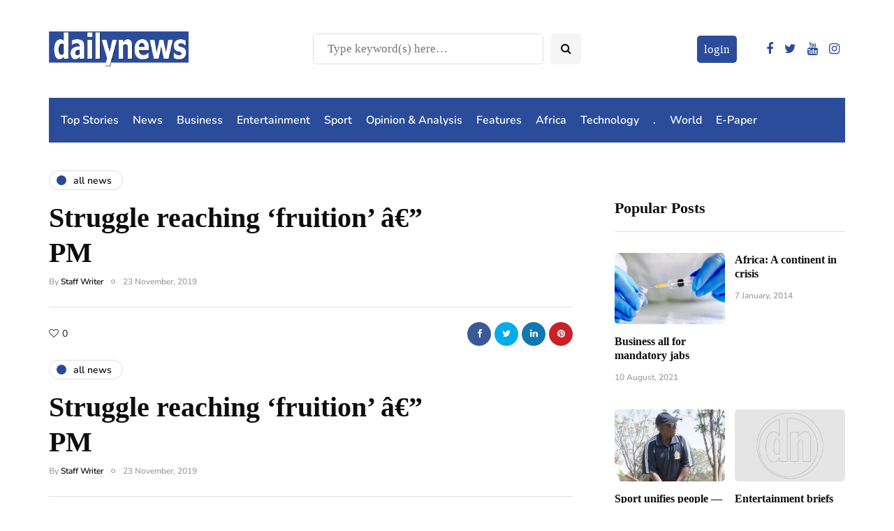

--- FILE ---
content_type: text/html; charset=utf-8
request_url: https://www.google.com/recaptcha/api2/aframe
body_size: 268
content:
<!DOCTYPE HTML><html><head><meta http-equiv="content-type" content="text/html; charset=UTF-8"></head><body><script nonce="KFFxV5U7XsDpwlBoc_6MBQ">/** Anti-fraud and anti-abuse applications only. See google.com/recaptcha */ try{var clients={'sodar':'https://pagead2.googlesyndication.com/pagead/sodar?'};window.addEventListener("message",function(a){try{if(a.source===window.parent){var b=JSON.parse(a.data);var c=clients[b['id']];if(c){var d=document.createElement('img');d.src=c+b['params']+'&rc='+(localStorage.getItem("rc::a")?sessionStorage.getItem("rc::b"):"");window.document.body.appendChild(d);sessionStorage.setItem("rc::e",parseInt(sessionStorage.getItem("rc::e")||0)+1);localStorage.setItem("rc::h",'1769680759772');}}}catch(b){}});window.parent.postMessage("_grecaptcha_ready", "*");}catch(b){}</script></body></html>

--- FILE ---
content_type: text/css
request_url: https://dailynews.co.zw/wp-content/plugins/ap-pricing-tables/assets/icomoon/icomoon.min.css?ver=1.0.4
body_size: 3711
content:
@font-face{font-family:icomoon;src:url(fonts/icomoon.eot?gwumas);src:url(fonts/icomoon.eot?#iefixgwumas) format('embedded-opentype'),url(fonts/icomoon.woff?gwumas) format('woff'),url(fonts/icomoon.ttf?gwumas) format('truetype'),url(fonts/icomoon.svg?gwumas#icomoon) format('svg');font-weight:400;font-style:normal}i[class^="icomoon"] {font-family:icomoon;speak:none;font-style:normal;font-weight:400;font-variant:normal;text-transform:none;-webkit-font-smoothing:antialiased;-moz-osx-font-smoothing:grayscale}.icomoon-home:before{content:"\e900"}.icomoon-home2:before{content:"\e901"}.icomoon-home3:before{content:"\e902"}.icomoon-office:before{content:"\e903"}.icomoon-newspaper:before{content:"\e904"}.icomoon-pencil:before{content:"\e905"}.icomoon-pencil2:before{content:"\e906"}.icomoon-quill:before{content:"\e907"}.icomoon-pen:before{content:"\e908"}.icomoon-blog:before{content:"\e909"}.icomoon-eyedropper:before{content:"\e90a"}.icomoon-droplet:before{content:"\e90b"}.icomoon-paint-format:before{content:"\e90c"}.icomoon-image:before{content:"\e90d"}.icomoon-images:before{content:"\e90e"}.icomoon-camera:before{content:"\e90f"}.icomoon-headphones:before{content:"\e910"}.icomoon-music:before{content:"\e911"}.icomoon-play:before{content:"\e912"}.icomoon-film:before{content:"\e913"}.icomoon-video-camera:before{content:"\e914"}.icomoon-dice:before{content:"\e915"}.icomoon-pacman:before{content:"\e916"}.icomoon-spades:before{content:"\e917"}.icomoon-clubs:before{content:"\e918"}.icomoon-diamonds:before{content:"\e919"}.icomoon-bullhorn:before{content:"\e91a"}.icomoon-connection:before{content:"\e91b"}.icomoon-podcast:before{content:"\e91c"}.icomoon-feed:before{content:"\e91d"}.icomoon-mic:before{content:"\e91e"}.icomoon-book:before{content:"\e91f"}.icomoon-books:before{content:"\e920"}.icomoon-library:before{content:"\e921"}.icomoon-file-text:before{content:"\e922"}.icomoon-profile:before{content:"\e923"}.icomoon-file-empty:before{content:"\e924"}.icomoon-files-empty:before{content:"\e925"}.icomoon-file-text2:before{content:"\e926"}.icomoon-file-picture:before{content:"\e927"}.icomoon-file-music:before{content:"\e928"}.icomoon-file-play:before{content:"\e929"}.icomoon-file-video:before{content:"\e92a"}.icomoon-file-zip:before{content:"\e92b"}.icomoon-copy:before{content:"\e92c"}.icomoon-paste:before{content:"\e92d"}.icomoon-stack:before{content:"\e92e"}.icomoon-folder:before{content:"\e92f"}.icomoon-folder-open:before{content:"\e930"}.icomoon-folder-plus:before{content:"\e931"}.icomoon-folder-minus:before{content:"\e932"}.icomoon-folder-download:before{content:"\e933"}.icomoon-folder-upload:before{content:"\e934"}.icomoon-price-tag:before{content:"\e935"}.icomoon-price-tags:before{content:"\e936"}.icomoon-barcode:before{content:"\e937"}.icomoon-qrcode:before{content:"\e938"}.icomoon-ticket:before{content:"\e939"}.icomoon-cart:before{content:"\e93a"}.icomoon-coin-dollar:before{content:"\e93b"}.icomoon-coin-euro:before{content:"\e93c"}.icomoon-coin-pound:before{content:"\e93d"}.icomoon-coin-yen:before{content:"\e93e"}.icomoon-credit-card:before{content:"\e93f"}.icomoon-calculator:before{content:"\e940"}.icomoon-lifebuoy:before{content:"\e941"}.icomoon-phone:before{content:"\e942"}.icomoon-phone-hang-up:before{content:"\e943"}.icomoon-address-book:before{content:"\e944"}.icomoon-envelop:before{content:"\e945"}.icomoon-pushpin:before{content:"\e946"}.icomoon-location:before{content:"\e947"}.icomoon-location2:before{content:"\e948"}.icomoon-compass:before{content:"\e949"}.icomoon-compass2:before{content:"\e94a"}.icomoon-map:before{content:"\e94b"}.icomoon-map2:before{content:"\e94c"}.icomoon-history:before{content:"\e94d"}.icomoon-clock:before{content:"\e94e"}.icomoon-clock2:before{content:"\e94f"}.icomoon-alarm:before{content:"\e950"}.icomoon-bell:before{content:"\e951"}.icomoon-stopwatch:before{content:"\e952"}.icomoon-calendar:before{content:"\e953"}.icomoon-printer:before{content:"\e954"}.icomoon-keyboard:before{content:"\e955"}.icomoon-display:before{content:"\e956"}.icomoon-laptop:before{content:"\e957"}.icomoon-mobile:before{content:"\e958"}.icomoon-mobile2:before{content:"\e959"}.icomoon-tablet:before{content:"\e95a"}.icomoon-tv:before{content:"\e95b"}.icomoon-drawer:before{content:"\e95c"}.icomoon-drawer2:before{content:"\e95d"}.icomoon-box-add:before{content:"\e95e"}.icomoon-box-remove:before{content:"\e95f"}.icomoon-download:before{content:"\e960"}.icomoon-upload:before{content:"\e961"}.icomoon-floppy-disk:before{content:"\e962"}.icomoon-drive:before{content:"\e963"}.icomoon-database:before{content:"\e964"}.icomoon-undo:before{content:"\e965"}.icomoon-redo:before{content:"\e966"}.icomoon-undo2:before{content:"\e967"}.icomoon-redo2:before{content:"\e968"}.icomoon-forward:before{content:"\e969"}.icomoon-reply:before{content:"\e96a"}.icomoon-bubble:before{content:"\e96b"}.icomoon-bubbles:before{content:"\e96c"}.icomoon-bubbles2:before{content:"\e96d"}.icomoon-bubble2:before{content:"\e96e"}.icomoon-bubbles3:before{content:"\e96f"}.icomoon-bubbles4:before{content:"\e970"}.icomoon-user:before{content:"\e971"}.icomoon-users:before{content:"\e972"}.icomoon-user-plus:before{content:"\e973"}.icomoon-user-minus:before{content:"\e974"}.icomoon-user-check:before{content:"\e975"}.icomoon-user-tie:before{content:"\e976"}.icomoon-quotes-left:before{content:"\e977"}.icomoon-quotes-right:before{content:"\e978"}.icomoon-hour-glass:before{content:"\e979"}.icomoon-spinner:before{content:"\e97a"}.icomoon-spinner2:before{content:"\e97b"}.icomoon-spinner3:before{content:"\e97c"}.icomoon-spinner4:before{content:"\e97d"}.icomoon-spinner5:before{content:"\e97e"}.icomoon-spinner6:before{content:"\e97f"}.icomoon-spinner7:before{content:"\e980"}.icomoon-spinner8:before{content:"\e981"}.icomoon-spinner9:before{content:"\e982"}.icomoon-spinner10:before{content:"\e983"}.icomoon-spinner11:before{content:"\e984"}.icomoon-binoculars:before{content:"\e985"}.icomoon-search:before{content:"\e986"}.icomoon-zoom-in:before{content:"\e987"}.icomoon-zoom-out:before{content:"\e988"}.icomoon-enlarge:before{content:"\e989"}.icomoon-shrink:before{content:"\e98a"}.icomoon-enlarge2:before{content:"\e98b"}.icomoon-shrink2:before{content:"\e98c"}.icomoon-key:before{content:"\e98d"}.icomoon-key2:before{content:"\e98e"}.icomoon-lock:before{content:"\e98f"}.icomoon-unlocked:before{content:"\e990"}.icomoon-wrench:before{content:"\e991"}.icomoon-equalizer:before{content:"\e992"}.icomoon-equalizer2:before{content:"\e993"}.icomoon-cog:before{content:"\e994"}.icomoon-cogs:before{content:"\e995"}.icomoon-hammer:before{content:"\e996"}.icomoon-magic-wand:before{content:"\e997"}.icomoon-aid-kit:before{content:"\e998"}.icomoon-bug:before{content:"\e999"}.icomoon-pie-chart:before{content:"\e99a"}.icomoon-stats-dots:before{content:"\e99b"}.icomoon-stats-bars:before{content:"\e99c"}.icomoon-stats-bars2:before{content:"\e99d"}.icomoon-trophy:before{content:"\e99e"}.icomoon-gift:before{content:"\e99f"}.icomoon-glass:before{content:"\e9a0"}.icomoon-glass2:before{content:"\e9a1"}.icomoon-mug:before{content:"\e9a2"}.icomoon-spoon-knife:before{content:"\e9a3"}.icomoon-leaf:before{content:"\e9a4"}.icomoon-rocket:before{content:"\e9a5"}.icomoon-meter:before{content:"\e9a6"}.icomoon-meter2:before{content:"\e9a7"}.icomoon-hammer2:before{content:"\e9a8"}.icomoon-fire:before{content:"\e9a9"}.icomoon-lab:before{content:"\e9aa"}.icomoon-magnet:before{content:"\e9ab"}.icomoon-bin:before{content:"\e9ac"}.icomoon-bin2:before{content:"\e9ad"}.icomoon-briefcase:before{content:"\e9ae"}.icomoon-airplane:before{content:"\e9af"}.icomoon-truck:before{content:"\e9b0"}.icomoon-road:before{content:"\e9b1"}.icomoon-accessibility:before{content:"\e9b2"}.icomoon-target:before{content:"\e9b3"}.icomoon-shield:before{content:"\e9b4"}.icomoon-power:before{content:"\e9b5"}.icomoon-switch:before{content:"\e9b6"}.icomoon-power-cord:before{content:"\e9b7"}.icomoon-clipboard:before{content:"\e9b8"}.icomoon-list-numbered:before{content:"\e9b9"}.icomoon-list:before{content:"\e9ba"}.icomoon-list2:before{content:"\e9bb"}.icomoon-tree:before{content:"\e9bc"}.icomoon-menu:before{content:"\e9bd"}.icomoon-menu2:before{content:"\e9be"}.icomoon-menu3:before{content:"\e9bf"}.icomoon-menu4:before{content:"\e9c0"}.icomoon-cloud:before{content:"\e9c1"}.icomoon-cloud-download:before{content:"\e9c2"}.icomoon-cloud-upload:before{content:"\e9c3"}.icomoon-cloud-check:before{content:"\e9c4"}.icomoon-download2:before{content:"\e9c5"}.icomoon-upload2:before{content:"\e9c6"}.icomoon-download3:before{content:"\e9c7"}.icomoon-upload3:before{content:"\e9c8"}.icomoon-sphere:before{content:"\e9c9"}.icomoon-earth:before{content:"\e9ca"}.icomoon-link:before{content:"\e9cb"}.icomoon-flag:before{content:"\e9cc"}.icomoon-attachment:before{content:"\e9cd"}.icomoon-eye:before{content:"\e9ce"}.icomoon-eye-plus:before{content:"\e9cf"}.icomoon-eye-minus:before{content:"\e9d0"}.icomoon-eye-blocked:before{content:"\e9d1"}.icomoon-bookmark:before{content:"\e9d2"}.icomoon-bookmarks:before{content:"\e9d3"}.icomoon-sun:before{content:"\e9d4"}.icomoon-contrast:before{content:"\e9d5"}.icomoon-brightness-contrast:before{content:"\e9d6"}.icomoon-star-empty:before{content:"\e9d7"}.icomoon-star-half:before{content:"\e9d8"}.icomoon-star-full:before{content:"\e9d9"}.icomoon-heart:before{content:"\e9da"}.icomoon-heart-broken:before{content:"\e9db"}.icomoon-man:before{content:"\e9dc"}.icomoon-woman:before{content:"\e9dd"}.icomoon-man-woman:before{content:"\e9de"}.icomoon-happy:before{content:"\e9df"}.icomoon-happy2:before{content:"\e9e0"}.icomoon-smile:before{content:"\e9e1"}.icomoon-smile2:before{content:"\e9e2"}.icomoon-tongue:before{content:"\e9e3"}.icomoon-tongue2:before{content:"\e9e4"}.icomoon-sad:before{content:"\e9e5"}.icomoon-sad2:before{content:"\e9e6"}.icomoon-wink:before{content:"\e9e7"}.icomoon-wink2:before{content:"\e9e8"}.icomoon-grin:before{content:"\e9e9"}.icomoon-grin2:before{content:"\e9ea"}.icomoon-cool:before{content:"\e9eb"}.icomoon-cool2:before{content:"\e9ec"}.icomoon-angry:before{content:"\e9ed"}.icomoon-angry2:before{content:"\e9ee"}.icomoon-evil:before{content:"\e9ef"}.icomoon-evil2:before{content:"\e9f0"}.icomoon-shocked:before{content:"\e9f1"}.icomoon-shocked2:before{content:"\e9f2"}.icomoon-baffled:before{content:"\e9f3"}.icomoon-baffled2:before{content:"\e9f4"}.icomoon-confused:before{content:"\e9f5"}.icomoon-confused2:before{content:"\e9f6"}.icomoon-neutral:before{content:"\e9f7"}.icomoon-neutral2:before{content:"\e9f8"}.icomoon-hipster:before{content:"\e9f9"}.icomoon-hipster2:before{content:"\e9fa"}.icomoon-wondering:before{content:"\e9fb"}.icomoon-wondering2:before{content:"\e9fc"}.icomoon-sleepy:before{content:"\e9fd"}.icomoon-sleepy2:before{content:"\e9fe"}.icomoon-frustrated:before{content:"\e9ff"}.icomoon-frustrated2:before{content:"\ea00"}.icomoon-crying:before{content:"\ea01"}.icomoon-crying2:before{content:"\ea02"}.icomoon-point-up:before{content:"\ea03"}.icomoon-point-right:before{content:"\ea04"}.icomoon-point-down:before{content:"\ea05"}.icomoon-point-left:before{content:"\ea06"}.icomoon-warning:before{content:"\ea07"}.icomoon-notification:before{content:"\ea08"}.icomoon-question:before{content:"\ea09"}.icomoon-plus:before{content:"\ea0a"}.icomoon-minus:before{content:"\ea0b"}.icomoon-info:before{content:"\ea0c"}.icomoon-cancel-circle:before{content:"\ea0d"}.icomoon-blocked:before{content:"\ea0e"}.icomoon-cross:before{content:"\ea0f"}.icomoon-checkmark:before{content:"\ea10"}.icomoon-checkmark2:before{content:"\ea11"}.icomoon-spell-check:before{content:"\ea12"}.icomoon-enter:before{content:"\ea13"}.icomoon-exit:before{content:"\ea14"}.icomoon-play2:before{content:"\ea15"}.icomoon-pause:before{content:"\ea16"}.icomoon-stop:before{content:"\ea17"}.icomoon-previous:before{content:"\ea18"}.icomoon-next:before{content:"\ea19"}.icomoon-backward:before{content:"\ea1a"}.icomoon-forward2:before{content:"\ea1b"}.icomoon-play3:before{content:"\ea1c"}.icomoon-pause2:before{content:"\ea1d"}.icomoon-stop2:before{content:"\ea1e"}.icomoon-backward2:before{content:"\ea1f"}.icomoon-forward3:before{content:"\ea20"}.icomoon-first:before{content:"\ea21"}.icomoon-last:before{content:"\ea22"}.icomoon-previous2:before{content:"\ea23"}.icomoon-next2:before{content:"\ea24"}.icomoon-eject:before{content:"\ea25"}.icomoon-volume-high:before{content:"\ea26"}.icomoon-volume-medium:before{content:"\ea27"}.icomoon-volume-low:before{content:"\ea28"}.icomoon-volume-mute:before{content:"\ea29"}.icomoon-volume-mute2:before{content:"\ea2a"}.icomoon-volume-increase:before{content:"\ea2b"}.icomoon-volume-decrease:before{content:"\ea2c"}.icomoon-loop:before{content:"\ea2d"}.icomoon-loop2:before{content:"\ea2e"}.icomoon-infinite:before{content:"\ea2f"}.icomoon-shuffle:before{content:"\ea30"}.icomoon-arrow-up-left:before{content:"\ea31"}.icomoon-arrow-up:before{content:"\ea32"}.icomoon-arrow-up-right:before{content:"\ea33"}.icomoon-arrow-right:before{content:"\ea34"}.icomoon-arrow-down-right:before{content:"\ea35"}.icomoon-arrow-down:before{content:"\ea36"}.icomoon-arrow-down-left:before{content:"\ea37"}.icomoon-arrow-left:before{content:"\ea38"}.icomoon-arrow-up-left2:before{content:"\ea39"}.icomoon-arrow-up2:before{content:"\ea3a"}.icomoon-arrow-up-right2:before{content:"\ea3b"}.icomoon-arrow-right2:before{content:"\ea3c"}.icomoon-arrow-down-right2:before{content:"\ea3d"}.icomoon-arrow-down2:before{content:"\ea3e"}.icomoon-arrow-down-left2:before{content:"\ea3f"}.icomoon-arrow-left2:before{content:"\ea40"}.icomoon-circle-up:before{content:"\ea41"}.icomoon-circle-right:before{content:"\ea42"}.icomoon-circle-down:before{content:"\ea43"}.icomoon-circle-left:before{content:"\ea44"}.icomoon-tab:before{content:"\ea45"}.icomoon-move-up:before{content:"\ea46"}.icomoon-move-down:before{content:"\ea47"}.icomoon-sort-alpha-asc:before{content:"\ea48"}.icomoon-sort-alpha-desc:before{content:"\ea49"}.icomoon-sort-numeric-asc:before{content:"\ea4a"}.icomoon-sort-numberic-desc:before{content:"\ea4b"}.icomoon-sort-amount-asc:before{content:"\ea4c"}.icomoon-sort-amount-desc:before{content:"\ea4d"}.icomoon-command:before{content:"\ea4e"}.icomoon-shift:before{content:"\ea4f"}.icomoon-ctrl:before{content:"\ea50"}.icomoon-opt:before{content:"\ea51"}.icomoon-checkbox-checked:before{content:"\ea52"}.icomoon-checkbox-unchecked:before{content:"\ea53"}.icomoon-radio-checked:before{content:"\ea54"}.icomoon-radio-checked2:before{content:"\ea55"}.icomoon-radio-unchecked:before{content:"\ea56"}.icomoon-crop:before{content:"\ea57"}.icomoon-make-group:before{content:"\ea58"}.icomoon-ungroup:before{content:"\ea59"}.icomoon-scissors:before{content:"\ea5a"}.icomoon-filter:before{content:"\ea5b"}.icomoon-font:before{content:"\ea5c"}.icomoon-ligature:before{content:"\ea5d"}.icomoon-ligature2:before{content:"\ea5e"}.icomoon-text-height:before{content:"\ea5f"}.icomoon-text-width:before{content:"\ea60"}.icomoon-font-size:before{content:"\ea61"}.icomoon-bold:before{content:"\ea62"}.icomoon-underline:before{content:"\ea63"}.icomoon-italic:before{content:"\ea64"}.icomoon-strikethrough:before{content:"\ea65"}.icomoon-omega:before{content:"\ea66"}.icomoon-sigma:before{content:"\ea67"}.icomoon-page-break:before{content:"\ea68"}.icomoon-superscript:before{content:"\ea69"}.icomoon-subscript:before{content:"\ea6a"}.icomoon-superscript2:before{content:"\ea6b"}.icomoon-subscript2:before{content:"\ea6c"}.icomoon-text-color:before{content:"\ea6d"}.icomoon-pagebreak:before{content:"\ea6e"}.icomoon-clear-formatting:before{content:"\ea6f"}.icomoon-table:before{content:"\ea70"}.icomoon-table2:before{content:"\ea71"}.icomoon-insert-template:before{content:"\ea72"}.icomoon-pilcrow:before{content:"\ea73"}.icomoon-ltr:before{content:"\ea74"}.icomoon-rtl:before{content:"\ea75"}.icomoon-section:before{content:"\ea76"}.icomoon-paragraph-left:before{content:"\ea77"}.icomoon-paragraph-center:before{content:"\ea78"}.icomoon-paragraph-right:before{content:"\ea79"}.icomoon-paragraph-justify:before{content:"\ea7a"}.icomoon-indent-increase:before{content:"\ea7b"}.icomoon-indent-decrease:before{content:"\ea7c"}.icomoon-share:before{content:"\ea7d"}.icomoon-new-tab:before{content:"\ea7e"}.icomoon-embed:before{content:"\ea7f"}.icomoon-embed2:before{content:"\ea80"}.icomoon-terminal:before{content:"\ea81"}.icomoon-share2:before{content:"\ea82"}.icomoon-mail:before{content:"\ea83"}.icomoon-mail2:before{content:"\ea84"}.icomoon-mail3:before{content:"\ea85"}.icomoon-mail4:before{content:"\ea86"}.icomoon-google:before{content:"\ea87"}.icomoon-google-plus:before{content:"\ea88"}.icomoon-google-plus2:before{content:"\ea89"}.icomoon-google-plus3:before{content:"\ea8a"}.icomoon-google-drive:before{content:"\ea8b"}.icomoon-facebook:before{content:"\ea8c"}.icomoon-facebook2:before{content:"\ea8d"}.icomoon-facebook3:before{content:"\ea8e"}.icomoon-ello:before{content:"\ea8f"}.icomoon-instagram:before{content:"\ea90"}.icomoon-twitter:before{content:"\ea91"}.icomoon-twitter2:before{content:"\ea92"}.icomoon-twitter3:before{content:"\ea93"}.icomoon-feed2:before{content:"\ea94"}.icomoon-feed3:before{content:"\ea95"}.icomoon-feed4:before{content:"\ea96"}.icomoon-youtube:before{content:"\ea97"}.icomoon-youtube2:before{content:"\ea98"}.icomoon-youtube3:before{content:"\ea99"}.icomoon-youtube4:before{content:"\ea9a"}.icomoon-twitch:before{content:"\ea9b"}.icomoon-vimeo:before{content:"\ea9c"}.icomoon-vimeo2:before{content:"\ea9d"}.icomoon-vimeo3:before{content:"\ea9e"}.icomoon-lanyrd:before{content:"\ea9f"}.icomoon-flickr:before{content:"\eaa0"}.icomoon-flickr2:before{content:"\eaa1"}.icomoon-flickr3:before{content:"\eaa2"}.icomoon-flickr4:before{content:"\eaa3"}.icomoon-picassa:before{content:"\eaa4"}.icomoon-picassa2:before{content:"\eaa5"}.icomoon-dribbble:before{content:"\eaa6"}.icomoon-dribbble2:before{content:"\eaa7"}.icomoon-dribbble3:before{content:"\eaa8"}.icomoon-forrst:before{content:"\eaa9"}.icomoon-forrst2:before{content:"\eaaa"}.icomoon-deviantart:before{content:"\eaab"}.icomoon-deviantart2:before{content:"\eaac"}.icomoon-steam:before{content:"\eaad"}.icomoon-steam2:before{content:"\eaae"}.icomoon-dropbox:before{content:"\eaaf"}.icomoon-onedrive:before{content:"\eab0"}.icomoon-github:before{content:"\eab1"}.icomoon-github2:before{content:"\eab2"}.icomoon-github3:before{content:"\eab3"}.icomoon-github4:before{content:"\eab4"}.icomoon-github5:before{content:"\eab5"}.icomoon-wordpress:before{content:"\eab6"}.icomoon-wordpress2:before{content:"\eab7"}.icomoon-joomla:before{content:"\eab8"}.icomoon-blogger:before{content:"\eab9"}.icomoon-blogger2:before{content:"\eaba"}.icomoon-tumblr:before{content:"\eabb"}.icomoon-tumblr2:before{content:"\eabc"}.icomoon-yahoo:before{content:"\eabd"}.icomoon-tux:before{content:"\eabe"}.icomoon-apple:before{content:"\eabf"}.icomoon-finder:before{content:"\eac0"}.icomoon-android:before{content:"\eac1"}.icomoon-windows:before{content:"\eac2"}.icomoon-windows8:before{content:"\eac3"}.icomoon-soundcloud:before{content:"\eac4"}.icomoon-soundcloud2:before{content:"\eac5"}.icomoon-skype:before{content:"\eac6"}.icomoon-reddit:before{content:"\eac7"}.icomoon-linkedin:before{content:"\eac8"}.icomoon-linkedin2:before{content:"\eac9"}.icomoon-lastfm:before{content:"\eaca"}.icomoon-lastfm2:before{content:"\eacb"}.icomoon-delicious:before{content:"\eacc"}.icomoon-stumbleupon:before{content:"\eacd"}.icomoon-stumbleupon2:before{content:"\eace"}.icomoon-stackoverflow:before{content:"\eacf"}.icomoon-pinterest:before{content:"\ead0"}.icomoon-pinterest2:before{content:"\ead1"}.icomoon-xing:before{content:"\ead2"}.icomoon-xing2:before{content:"\ead3"}.icomoon-flattr:before{content:"\ead4"}.icomoon-foursquare:before{content:"\ead5"}.icomoon-paypal:before{content:"\ead6"}.icomoon-paypal2:before{content:"\ead7"}.icomoon-paypal3:before{content:"\ead8"}.icomoon-yelp:before{content:"\ead9"}.icomoon-file-pdf:before{content:"\eada"}.icomoon-file-openoffice:before{content:"\eadb"}.icomoon-file-word:before{content:"\eadc"}.icomoon-file-excel:before{content:"\eadd"}.icomoon-libreoffice:before{content:"\eade"}.icomoon-html5:before{content:"\eadf"}.icomoon-html52:before{content:"\eae0"}.icomoon-css3:before{content:"\eae1"}.icomoon-git:before{content:"\eae2"}.icomoon-svg:before{content:"\eae3"}.icomoon-codepen:before{content:"\eae4"}.icomoon-chrome:before{content:"\eae5"}.icomoon-firefox:before{content:"\eae6"}.icomoon-IE:before{content:"\eae7"}.icomoon-opera:before{content:"\eae8"}.icomoon-safari:before{content:"\eae9"}.icomoon-IcoMoon:before{content:"\eaea"}

--- FILE ---
content_type: application/javascript; charset=utf-8
request_url: https://fundingchoicesmessages.google.com/f/AGSKWxWPfOkqdZ313LWTnOEDfN2QJlH-66MR6f34-zZWukToZV2Dh5u2Q_eP8vjZzVoOnGuMCa3sZtZhWJVkSd14VNncOFtSO8lamzUjVAdNQD7ByhLKrzWfP1F0whZVptA3GdvqwgIElFQ9l7K8Id-fnSDHeb9VWX_4VgbQIfXwD5q33r8Vsk0y0MGwYIQH/_/jquery/ad./ad/130-/adsblocker./tmnadsense./webapp/ads-
body_size: -1286
content:
window['6a9ff685-a188-4606-ac1e-3b8b7306e28a'] = true;